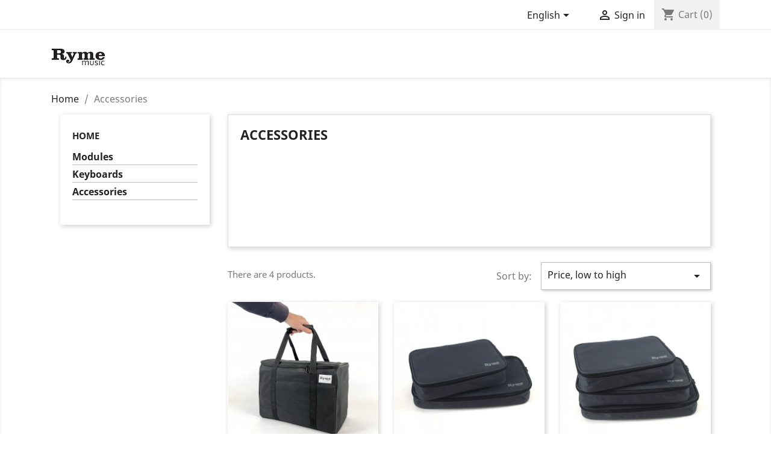

--- FILE ---
content_type: text/html; charset=utf-8
request_url: https://shop.pianodevoyage.com/en/9-accessories
body_size: 6170
content:
<!doctype html>
<html lang="en">

  <head>

    
      
  <meta charset="utf-8">


  <meta http-equiv="x-ua-compatible" content="ie=edge">



  <title>Accessories</title>
  <meta name="description" content="">
  <meta name="keywords" content="">
        <link rel="canonical" href="https://shop.pianodevoyage.com/en/9-accessories">
    
                  <link rel="alternate" href="https://shop.pianodevoyage.com/en/9-accessories" hreflang="en-us">
                  <link rel="alternate" href="https://shop.pianodevoyage.com/fr/9-accessoires" hreflang="fr-fr">
        



  <meta name="viewport" content="width=device-width, initial-scale=1">



  <link rel="icon" type="image/vnd.microsoft.icon" href="https://shop.pianodevoyage.com/img/favicon.ico?1701786491">
  <link rel="shortcut icon" type="image/x-icon" href="https://shop.pianodevoyage.com/img/favicon.ico?1701786491">



    <link rel="stylesheet" href="https://shop.pianodevoyage.com/themes/classic/assets/cache/theme-e6560084.css" type="text/css" media="all">




  

  <script type="text/javascript">
        var prestashop = {"cart":{"products":[],"totals":{"total":{"type":"total","label":"Total","amount":0,"value":"\u20ac0.00"},"total_including_tax":{"type":"total","label":"Total (tax incl.)","amount":0,"value":"\u20ac0.00"},"total_excluding_tax":{"type":"total","label":"Total (tax excl.)","amount":0,"value":"\u20ac0.00"}},"subtotals":{"products":{"type":"products","label":"Subtotal","amount":0,"value":"\u20ac0.00"},"discounts":null,"shipping":{"type":"shipping","label":"Shipping","amount":0,"value":""},"tax":null},"products_count":0,"summary_string":"0 items","vouchers":{"allowed":1,"added":[]},"discounts":[],"minimalPurchase":0,"minimalPurchaseRequired":""},"currency":{"name":"Euro","iso_code":"EUR","iso_code_num":"978","sign":"\u20ac"},"customer":{"lastname":null,"firstname":null,"email":null,"birthday":null,"newsletter":null,"newsletter_date_add":null,"optin":null,"website":null,"company":null,"siret":null,"ape":null,"is_logged":false,"gender":{"type":null,"name":null},"addresses":[]},"language":{"name":"English (English)","iso_code":"en","locale":"en-US","language_code":"en-us","is_rtl":"0","date_format_lite":"m\/d\/Y","date_format_full":"m\/d\/Y H:i:s","id":1},"page":{"title":"","canonical":"https:\/\/shop.pianodevoyage.com\/en\/9-accessories","meta":{"title":"Accessories","description":"","keywords":"","robots":"index"},"page_name":"category","body_classes":{"lang-en":true,"lang-rtl":false,"country-FR":true,"currency-EUR":true,"layout-left-column":true,"page-category":true,"tax-display-enabled":true,"category-id-9":true,"category-Accessories":true,"category-id-parent-2":true,"category-depth-level-2":true},"admin_notifications":[]},"shop":{"name":"Piano de Voyage Shop","logo":"https:\/\/shop.pianodevoyage.com\/img\/pianodevoyage-logo-1701786491.jpg","stores_icon":"https:\/\/shop.pianodevoyage.com\/img\/logo_stores.png","favicon":"https:\/\/shop.pianodevoyage.com\/img\/favicon.ico"},"urls":{"base_url":"https:\/\/shop.pianodevoyage.com\/","current_url":"https:\/\/shop.pianodevoyage.com\/en\/9-accessories","shop_domain_url":"https:\/\/shop.pianodevoyage.com","img_ps_url":"https:\/\/shop.pianodevoyage.com\/img\/","img_cat_url":"https:\/\/shop.pianodevoyage.com\/img\/c\/","img_lang_url":"https:\/\/shop.pianodevoyage.com\/img\/l\/","img_prod_url":"https:\/\/shop.pianodevoyage.com\/img\/p\/","img_manu_url":"https:\/\/shop.pianodevoyage.com\/img\/m\/","img_sup_url":"https:\/\/shop.pianodevoyage.com\/img\/su\/","img_ship_url":"https:\/\/shop.pianodevoyage.com\/img\/s\/","img_store_url":"https:\/\/shop.pianodevoyage.com\/img\/st\/","img_col_url":"https:\/\/shop.pianodevoyage.com\/img\/co\/","img_url":"https:\/\/shop.pianodevoyage.com\/themes\/classic\/assets\/img\/","css_url":"https:\/\/shop.pianodevoyage.com\/themes\/classic\/assets\/css\/","js_url":"https:\/\/shop.pianodevoyage.com\/themes\/classic\/assets\/js\/","pic_url":"https:\/\/shop.pianodevoyage.com\/upload\/","pages":{"address":"https:\/\/shop.pianodevoyage.com\/en\/address","addresses":"https:\/\/shop.pianodevoyage.com\/en\/addresses","authentication":"https:\/\/shop.pianodevoyage.com\/en\/login","cart":"https:\/\/shop.pianodevoyage.com\/en\/cart","category":"https:\/\/shop.pianodevoyage.com\/en\/index.php?controller=category","cms":"https:\/\/shop.pianodevoyage.com\/en\/index.php?controller=cms","contact":"https:\/\/shop.pianodevoyage.com\/en\/contact-us","discount":"https:\/\/shop.pianodevoyage.com\/en\/discount","guest_tracking":"https:\/\/shop.pianodevoyage.com\/en\/guest-tracking","history":"https:\/\/shop.pianodevoyage.com\/en\/order-history","identity":"https:\/\/shop.pianodevoyage.com\/en\/identity","index":"https:\/\/shop.pianodevoyage.com\/en\/","my_account":"https:\/\/shop.pianodevoyage.com\/en\/my-account","order_confirmation":"https:\/\/shop.pianodevoyage.com\/en\/order-confirmation","order_detail":"https:\/\/shop.pianodevoyage.com\/en\/index.php?controller=order-detail","order_follow":"https:\/\/shop.pianodevoyage.com\/en\/order-follow","order":"https:\/\/shop.pianodevoyage.com\/en\/order","order_return":"https:\/\/shop.pianodevoyage.com\/en\/index.php?controller=order-return","order_slip":"https:\/\/shop.pianodevoyage.com\/en\/credit-slip","pagenotfound":"https:\/\/shop.pianodevoyage.com\/en\/page-not-found","password":"https:\/\/shop.pianodevoyage.com\/en\/password-recovery","pdf_invoice":"https:\/\/shop.pianodevoyage.com\/en\/index.php?controller=pdf-invoice","pdf_order_return":"https:\/\/shop.pianodevoyage.com\/en\/index.php?controller=pdf-order-return","pdf_order_slip":"https:\/\/shop.pianodevoyage.com\/en\/index.php?controller=pdf-order-slip","prices_drop":"https:\/\/shop.pianodevoyage.com\/en\/prices-drop","product":"https:\/\/shop.pianodevoyage.com\/en\/index.php?controller=product","search":"https:\/\/shop.pianodevoyage.com\/en\/search","sitemap":"https:\/\/shop.pianodevoyage.com\/en\/sitemap","stores":"https:\/\/shop.pianodevoyage.com\/en\/stores","supplier":"https:\/\/shop.pianodevoyage.com\/en\/supplier","register":"https:\/\/shop.pianodevoyage.com\/en\/login?create_account=1","order_login":"https:\/\/shop.pianodevoyage.com\/en\/order?login=1"},"alternative_langs":{"en-us":"https:\/\/shop.pianodevoyage.com\/en\/9-accessories","fr-fr":"https:\/\/shop.pianodevoyage.com\/fr\/9-accessoires"},"theme_assets":"\/themes\/classic\/assets\/","actions":{"logout":"https:\/\/shop.pianodevoyage.com\/en\/?mylogout="},"no_picture_image":{"bySize":{"small_default":{"url":"https:\/\/shop.pianodevoyage.com\/img\/p\/en-default-small_default.jpg","width":98,"height":98},"cart_default":{"url":"https:\/\/shop.pianodevoyage.com\/img\/p\/en-default-cart_default.jpg","width":125,"height":125},"home_default":{"url":"https:\/\/shop.pianodevoyage.com\/img\/p\/en-default-home_default.jpg","width":250,"height":250},"medium_default":{"url":"https:\/\/shop.pianodevoyage.com\/img\/p\/en-default-medium_default.jpg","width":452,"height":452},"large_default":{"url":"https:\/\/shop.pianodevoyage.com\/img\/p\/en-default-large_default.jpg","width":800,"height":800}},"small":{"url":"https:\/\/shop.pianodevoyage.com\/img\/p\/en-default-small_default.jpg","width":98,"height":98},"medium":{"url":"https:\/\/shop.pianodevoyage.com\/img\/p\/en-default-home_default.jpg","width":250,"height":250},"large":{"url":"https:\/\/shop.pianodevoyage.com\/img\/p\/en-default-large_default.jpg","width":800,"height":800},"legend":""}},"configuration":{"display_taxes_label":true,"display_prices_tax_incl":true,"is_catalog":false,"show_prices":true,"opt_in":{"partner":false},"quantity_discount":{"type":"discount","label":"Unit discount"},"voucher_enabled":1,"return_enabled":0},"field_required":[],"breadcrumb":{"links":[{"title":"Home","url":"https:\/\/shop.pianodevoyage.com\/en\/"},{"title":"Accessories","url":"https:\/\/shop.pianodevoyage.com\/en\/9-accessories"}],"count":2},"link":{"protocol_link":"https:\/\/","protocol_content":"https:\/\/"},"time":1769170454,"static_token":"59eb243a00abed68f3b78640379a9692","token":"243301e605f45a623aadbda7cc351ab2","debug":false};
      </script>



  <script async src="https://www.googletagmanager.com/gtag/js?id=G-M49BSK5QHV"></script>
<script>
  window.dataLayer = window.dataLayer || [];
  function gtag(){dataLayer.push(arguments);}
  gtag('js', new Date());
  gtag(
    'config',
    'G-M49BSK5QHV',
    {
      'debug_mode':false
                      }
  );
</script>







<!-- Meta Pixel Code -->
<script>
!function(f,b,e,v,n,t,s)
{if(f.fbq)return;n=f.fbq=function(){n.callMethod?
n.callMethod.apply(n,arguments):n.queue.push(arguments)};
if(!f._fbq)f._fbq=n;n.push=n;n.loaded=!0;n.version='2.0';
n.queue=[];t=b.createElement(e);t.async=!0;
t.src=v;s=b.getElementsByTagName(e)[0];
s.parentNode.insertBefore(t,s)}(window, document,'script',
'https://connect.facebook.net/en_US/fbevents.js');
fbq('init', '1965177653699057');
fbq('track', 'PageView');
</script>
<noscript><img height="1" width="1" style="display:none"
src="https://www.facebook.com/tr?id=1965177653699057&ev=PageView&noscript=1"
/></noscript>
<!-- End Meta Pixel Code -->

    

  </head>

  <body id="category" class="lang-en country-fr currency-eur layout-left-column page-category tax-display-enabled category-id-9 category-accessories category-id-parent-2 category-depth-level-2">

    
      
    

    <main>
      
              

      <header id="header">
        
          
  <div class="header-banner">
    
  </div>



  <nav class="header-nav">
    <div class="container">
      <div class="row">
        <div class="hidden-sm-down">
          <div class="col-md-5 col-xs-12">
            
          </div>
          <div class="col-md-7 right-nav">
              <div id="_desktop_language_selector">
  <div class="language-selector-wrapper">
    <span id="language-selector-label" class="hidden-md-up">Language:</span>
    <div class="language-selector dropdown js-dropdown">
      <button data-toggle="dropdown" class="hidden-sm-down btn-unstyle" aria-haspopup="true" aria-expanded="false" aria-label="Language dropdown">
        <span class="expand-more">English</span>
        <i class="material-icons expand-more">&#xE5C5;</i>
      </button>
      <ul class="dropdown-menu hidden-sm-down" aria-labelledby="language-selector-label">
                  <li  class="current" >
            <a href="https://shop.pianodevoyage.com/en/9-accessories" class="dropdown-item" data-iso-code="en">English</a>
          </li>
                  <li >
            <a href="https://shop.pianodevoyage.com/fr/9-accessoires" class="dropdown-item" data-iso-code="fr">Français</a>
          </li>
              </ul>
      <select class="link hidden-md-up" aria-labelledby="language-selector-label">
                  <option value="https://shop.pianodevoyage.com/en/9-accessories" selected="selected" data-iso-code="en">
            English
          </option>
                  <option value="https://shop.pianodevoyage.com/fr/9-accessoires" data-iso-code="fr">
            Français
          </option>
              </select>
    </div>
  </div>
</div>
<div id="_desktop_user_info">
  <div class="user-info">
          <a
        href="https://shop.pianodevoyage.com/en/my-account"
        title="Log in to your customer account"
        rel="nofollow"
      >
        <i class="material-icons">&#xE7FF;</i>
        <span class="hidden-sm-down">Sign in</span>
      </a>
      </div>
</div>
<div id="_desktop_cart">
  <div class="blockcart cart-preview inactive" data-refresh-url="//shop.pianodevoyage.com/en/module/ps_shoppingcart/ajax">
    <div class="header">
              <i class="material-icons shopping-cart">shopping_cart</i>
        <span class="hidden-sm-down">Cart</span>
        <span class="cart-products-count">(0)</span>
          </div>
  </div>
</div>

          </div>
        </div>
        <div class="hidden-md-up text-sm-center mobile">
          <div class="float-xs-left" id="menu-icon">
            <i class="material-icons d-inline">&#xE5D2;</i>
          </div>
          <div class="float-xs-right" id="_mobile_cart"></div>
          <div class="float-xs-right" id="_mobile_user_info"></div>
          <div class="top-logo" id="_mobile_logo"></div>
          <div class="clearfix"></div>
        </div>
      </div>
    </div>
  </nav>



  <div class="header-top">
    <div class="container">
       <div class="row">
        <div class="col-md-2 hidden-sm-down" id="_desktop_logo">
                            <a href="https://shop.pianodevoyage.com/">
                  <img class="logo img-responsive" src="https://shop.pianodevoyage.com/img/pianodevoyage-logo-1701786491.jpg" alt="Piano de Voyage Shop">
                </a>
                    </div>
        <div class="col-md-10 col-sm-12 position-static">
          
          <div class="clearfix"></div>
        </div>
      </div>
      <div id="mobile_top_menu_wrapper" class="row hidden-md-up" style="display:none;">
        <div class="js-top-menu mobile" id="_mobile_top_menu"></div>
        <div class="js-top-menu-bottom">
          <div id="_mobile_currency_selector"></div>
          <div id="_mobile_language_selector"></div>
          <div id="_mobile_contact_link"></div>
        </div>
      </div>
    </div>
  </div>
  

        
      </header>

      
        
<aside id="notifications">
  <div class="container">
    
    
    
      </div>
</aside>
      

      <section id="wrapper">
        
        <div class="container">
          
            <nav data-depth="2" class="breadcrumb hidden-sm-down">
  <ol itemscope itemtype="http://schema.org/BreadcrumbList">
    
              
          <li itemprop="itemListElement" itemscope itemtype="https://schema.org/ListItem">
                          <a itemprop="item" href="https://shop.pianodevoyage.com/en/"><span itemprop="name">Home</span></a>
                        <meta itemprop="position" content="1">
          </li>
        
              
          <li itemprop="itemListElement" itemscope itemtype="https://schema.org/ListItem">
                          <span itemprop="name">Accessories</span>
                        <meta itemprop="position" content="2">
          </li>
        
          
  </ol>
</nav>
          

          
            <div id="left-column" class="col-xs-12 col-sm-4 col-md-3">
                              

<div class="block-categories hidden-sm-down">
  <ul class="category-top-menu">
    <li><a class="text-uppercase h6" href="https://shop.pianodevoyage.com/en/2-home">Home</a></li>
    <li>
  <ul class="category-sub-menu"><li data-depth="0"><a href="https://shop.pianodevoyage.com/en/5-modules">Modules</a></li><li data-depth="0"><a href="https://shop.pianodevoyage.com/en/6-keyboards">Keyboards</a></li><li data-depth="0"><a href="https://shop.pianodevoyage.com/en/9-accessories">Accessories</a></li></ul></li>
  </ul>
</div>

                          </div>
          

          
  <div id="content-wrapper" class="left-column col-xs-12 col-sm-8 col-md-9">
    
    
  <section id="main">

    
    <div id="js-product-list-header">
            <div class="block-category card card-block">
            <h1 class="h1">Accessories</h1>
            <div class="block-category-inner">
                                            </div>
        </div>
    </div>


    <section id="products">
      
        <div>
          
            <div id="js-product-list-top" class="row products-selection">
  <div class="col-md-6 hidden-sm-down total-products">
          <p>There are 4 products.</p>
      </div>
  <div class="col-md-6">
    <div class="row sort-by-row">

      
        <span class="col-sm-3 col-md-3 hidden-sm-down sort-by">Sort by:</span>
<div class="col-sm-12 col-xs-12 col-md-9 products-sort-order dropdown">
  <button
    class="btn-unstyle select-title"
    rel="nofollow"
    data-toggle="dropdown"
    aria-haspopup="true"
    aria-expanded="false">
    Price, low to high    <i class="material-icons float-xs-right">&#xE5C5;</i>
  </button>
  <div class="dropdown-menu">
          <a
        rel="nofollow"
        href="https://shop.pianodevoyage.com/en/9-accessories?order=product.position.desc"
        class="select-list js-search-link"
      >
        Relevance
      </a>
          <a
        rel="nofollow"
        href="https://shop.pianodevoyage.com/en/9-accessories?order=product.name.asc"
        class="select-list js-search-link"
      >
        Name, A to Z
      </a>
          <a
        rel="nofollow"
        href="https://shop.pianodevoyage.com/en/9-accessories?order=product.name.desc"
        class="select-list js-search-link"
      >
        Name, Z to A
      </a>
          <a
        rel="nofollow"
        href="https://shop.pianodevoyage.com/en/9-accessories?order=product.price.asc"
        class="select-list current js-search-link"
      >
        Price, low to high
      </a>
          <a
        rel="nofollow"
        href="https://shop.pianodevoyage.com/en/9-accessories?order=product.price.desc"
        class="select-list js-search-link"
      >
        Price, high to low
      </a>
      </div>
</div>
      

          </div>
  </div>
  <div class="col-sm-12 hidden-md-up text-sm-center showing">
    Showing 1-4 of 4 item(s)
  </div>
</div>
          
        </div>

        
          <div id="" class="hidden-sm-down">
            
          </div>
        

        <div>
          
            <div id="js-product-list">
  <div class="products row" itemscope itemtype="http://schema.org/ItemList">
            
<div itemprop="itemListElement" itemscope itemtype="http://schema.org/ListItem" class="product">
  <meta itemprop="position" content="0" />  <article class="product-miniature js-product-miniature" data-id-product="41" data-id-product-attribute="0" itemprop="item" itemscope itemtype="http://schema.org/Product">
    <div class="thumbnail-container">
      
                  <a href="https://shop.pianodevoyage.com/en/accessories/41-model-a-keyboard-carrying-bag.html" class="thumbnail product-thumbnail">
            <img
              src="https://shop.pianodevoyage.com/233-home_default/model-a-keyboard-carrying-bag.jpg"
              alt="Model-A Keyboard carrying bag"
              data-full-size-image-url="https://shop.pianodevoyage.com/233-large_default/model-a-keyboard-carrying-bag.jpg"
              />
          </a>
              

      <div class="product-description">
        
                      <h2 class="h3 product-title" itemprop="name"><a href="https://shop.pianodevoyage.com/en/accessories/41-model-a-keyboard-carrying-bag.html" itemprop="url" content="https://shop.pianodevoyage.com/en/accessories/41-model-a-keyboard-carrying-bag.html">Model-A Keyboard carrying bag</a></h2>
                  

        
                      <div class="product-price-and-shipping">
              
              

              <span class="price" aria-label="Price">€59.00</span>
              <div itemprop="offers" itemscope itemtype="http://schema.org/Offer" class="invisible">
                <meta itemprop="priceCurrency" content="EUR" />
                <meta itemprop="price" content="59" />
              </div>

              

              
            </div>
                  

        
          
        
      </div>

      


      <div class="highlighted-informations no-variants hidden-sm-down">
        
          <a class="quick-view" href="#" data-link-action="quickview">
            <i class="material-icons search">&#xE8B6;</i> Quick view
          </a>
        

        
                  
      </div>
    </div>
  </article>
</div>

            
<div itemprop="itemListElement" itemscope itemtype="http://schema.org/ListItem" class="product">
  <meta itemprop="position" content="1" />  <article class="product-miniature js-product-miniature" data-id-product="31" data-id-product-attribute="0" itemprop="item" itemscope itemtype="http://schema.org/Product">
    <div class="thumbnail-container">
      
                  <a href="https://shop.pianodevoyage.com/en/accessories/31-set-of-2-module-protection-bags.html" class="thumbnail product-thumbnail">
            <img
              src="https://shop.pianodevoyage.com/169-home_default/set-of-2-module-protection-bags.jpg"
              alt="Set of 2 module protection..."
              data-full-size-image-url="https://shop.pianodevoyage.com/169-large_default/set-of-2-module-protection-bags.jpg"
              />
          </a>
              

      <div class="product-description">
        
                      <h2 class="h3 product-title" itemprop="name"><a href="https://shop.pianodevoyage.com/en/accessories/31-set-of-2-module-protection-bags.html" itemprop="url" content="https://shop.pianodevoyage.com/en/accessories/31-set-of-2-module-protection-bags.html">Set of 2 module protection...</a></h2>
                  

        
                      <div class="product-price-and-shipping">
              
              

              <span class="price" aria-label="Price">€60.00</span>
              <div itemprop="offers" itemscope itemtype="http://schema.org/Offer" class="invisible">
                <meta itemprop="priceCurrency" content="EUR" />
                <meta itemprop="price" content="60" />
              </div>

              

              
            </div>
                  

        
          
        
      </div>

      


      <div class="highlighted-informations no-variants hidden-sm-down">
        
          <a class="quick-view" href="#" data-link-action="quickview">
            <i class="material-icons search">&#xE8B6;</i> Quick view
          </a>
        

        
                  
      </div>
    </div>
  </article>
</div>

            
<div itemprop="itemListElement" itemscope itemtype="http://schema.org/ListItem" class="product">
  <meta itemprop="position" content="2" />  <article class="product-miniature js-product-miniature" data-id-product="30" data-id-product-attribute="0" itemprop="item" itemscope itemtype="http://schema.org/Product">
    <div class="thumbnail-container">
      
                  <a href="https://shop.pianodevoyage.com/en/accessories/30-set-of-3-module-protection-bags.html" class="thumbnail product-thumbnail">
            <img
              src="https://shop.pianodevoyage.com/164-home_default/set-of-3-module-protection-bags.jpg"
              alt="Set of 3 module protection..."
              data-full-size-image-url="https://shop.pianodevoyage.com/164-large_default/set-of-3-module-protection-bags.jpg"
              />
          </a>
              

      <div class="product-description">
        
                      <h2 class="h3 product-title" itemprop="name"><a href="https://shop.pianodevoyage.com/en/accessories/30-set-of-3-module-protection-bags.html" itemprop="url" content="https://shop.pianodevoyage.com/en/accessories/30-set-of-3-module-protection-bags.html">Set of 3 module protection...</a></h2>
                  

        
                      <div class="product-price-and-shipping">
              
              

              <span class="price" aria-label="Price">€90.00</span>
              <div itemprop="offers" itemscope itemtype="http://schema.org/Offer" class="invisible">
                <meta itemprop="priceCurrency" content="EUR" />
                <meta itemprop="price" content="90" />
              </div>

              

              
            </div>
                  

        
          
        
      </div>

      


      <div class="highlighted-informations no-variants hidden-sm-down">
        
          <a class="quick-view" href="#" data-link-action="quickview">
            <i class="material-icons search">&#xE8B6;</i> Quick view
          </a>
        

        
                  
      </div>
    </div>
  </article>
</div>

            
<div itemprop="itemListElement" itemscope itemtype="http://schema.org/ListItem" class="product">
  <meta itemprop="position" content="3" />  <article class="product-miniature js-product-miniature" data-id-product="29" data-id-product-attribute="0" itemprop="item" itemscope itemtype="http://schema.org/Product">
    <div class="thumbnail-container">
      
                  <a href="https://shop.pianodevoyage.com/en/accessories/29-set-of-4-module-protection-bags.html" class="thumbnail product-thumbnail">
            <img
              src="https://shop.pianodevoyage.com/165-home_default/set-of-4-module-protection-bags.jpg"
              alt="Set of 4 module protection..."
              data-full-size-image-url="https://shop.pianodevoyage.com/165-large_default/set-of-4-module-protection-bags.jpg"
              />
          </a>
              

      <div class="product-description">
        
                      <h2 class="h3 product-title" itemprop="name"><a href="https://shop.pianodevoyage.com/en/accessories/29-set-of-4-module-protection-bags.html" itemprop="url" content="https://shop.pianodevoyage.com/en/accessories/29-set-of-4-module-protection-bags.html">Set of 4 module protection...</a></h2>
                  

        
                      <div class="product-price-and-shipping">
              
              

              <span class="price" aria-label="Price">€120.00</span>
              <div itemprop="offers" itemscope itemtype="http://schema.org/Offer" class="invisible">
                <meta itemprop="priceCurrency" content="EUR" />
                <meta itemprop="price" content="120" />
              </div>

              

              
            </div>
                  

        
          
        
      </div>

      


      <div class="highlighted-informations no-variants hidden-sm-down">
        
          <a class="quick-view" href="#" data-link-action="quickview">
            <i class="material-icons search">&#xE8B6;</i> Quick view
          </a>
        

        
                  
      </div>
    </div>
  </article>
</div>

    </div>
  
    <nav class="pagination">
  <div class="col-md-4">
    
      Showing 1-4 of 4 item(s)
    
  </div>

  <div class="col-md-6 offset-md-2 pr-0">
    
         
  </div>

</nav>
  

  <div class="hidden-md-up text-xs-right up">
    <a href="#header" class="btn btn-secondary">
      Back to top
      <i class="material-icons">&#xE316;</i>
    </a>
  </div>
</div>
          
        </div>

        <div id="js-product-list-bottom">
          
            <div id="js-product-list-bottom"></div>
          
        </div>

          </section>

    

  </section>

    
  </div>


          
        </div>
        
      </section>

      <footer id="footer">
        
          <div class="container">
  <div class="row">
    
      
    
  </div>
</div>
<div class="footer-container">
  <div class="container">
    <div class="row">
      
        <div class="col-md-6 links">
  <div class="row">
      <div class="col-md-6 wrapper">
      <p class="h3 hidden-sm-down">About us</p>
            <div class="title clearfix hidden-md-up" data-target="#footer_sub_menu_12065" data-toggle="collapse">
        <span class="h3">About us</span>
        <span class="float-xs-right">
          <span class="navbar-toggler collapse-icons">
            <i class="material-icons add">&#xE313;</i>
            <i class="material-icons remove">&#xE316;</i>
          </span>
        </span>
      </div>
      <ul id="footer_sub_menu_12065" class="collapse">
                  <li>
            <a
                id="link-cms-page-2-3"
                class="cms-page-link"
                href="https://shop.pianodevoyage.com/en/content/2-legal-notice"
                title="Legal notice"
                            >
              Legal Notice
            </a>
          </li>
                  <li>
            <a
                id="link-cms-page-3-3"
                class="cms-page-link"
                href="https://shop.pianodevoyage.com/en/content/3-terms-and-conditions"
                title="Our terms and conditions"
                            >
              Terms and conditions
            </a>
          </li>
                  <li>
            <a
                id="link-custom-page-https-pianodevoyagecom-3"
                class="custom-page-link"
                href="https://pianodevoyage.com"
                title=""
                 target="_blank"             >
              https://pianodevoyage.com
            </a>
          </li>
                  <li>
            <a
                id="link-custom-page-email-us-at-shoppianodevoyagecom-3"
                class="custom-page-link"
                href="https://pianodevoyage.com#contact"
                title=""
                 target="_blank"             >
              Email us at shop@pianodevoyage.com
            </a>
          </li>
              </ul>
    </div>
    </div>
</div>

      
    </div>
    <div class="row">
      
        
      
    </div>
    <div class="row">
      <div class="col-md-12">
        <p class="text-sm-center">
          
            <a class="_blank" href="https://pianodevoyage.com" target="_blank" rel="nofollow">
              © 2026 - Ryme Music
            </a>
          
        </p>
      </div>
    </div>
  </div>
</div>
        
      </footer>

    </main>

    
        <script type="text/javascript" src="https://shop.pianodevoyage.com/themes/classic/assets/cache/bottom-f36a3083.js" ></script>


    

    
      <script type="text/javascript">
      document.addEventListener('DOMContentLoaded', function() {
        gtag("event", "view_item_list", {"send_to": "G-M49BSK5QHV", "item_list_id": "category", "item_list_name": "Category: Accessories", "items": [{"item_id":41,"item_name":"Model-A Keyboard carrying bag","affiliation":"Piano de Voyage Shop","index":0,"price":59,"quantity":1,"item_category":"Accessories"},{"item_id":31,"item_name":"Set of 2 module protection bags","affiliation":"Piano de Voyage Shop","index":1,"price":60,"quantity":1,"item_category":"Accessories"},{"item_id":30,"item_name":"Set of 3 module protection bags","affiliation":"Piano de Voyage Shop","index":2,"price":90,"quantity":1,"item_category":"Accessories"},{"item_id":29,"item_name":"Set of 4 module protection bags","affiliation":"Piano de Voyage Shop","index":3,"price":120,"quantity":1,"item_category":"Accessories"}]});
            $('article[data-id-product="41"] a.quick-view').on(
                "click",
                function() {gtag("event", "select_item", {"send_to": "G-M49BSK5QHV", "item_list_id": "category", "item_list_name": "Category: Accessories", "items": [{"item_id":41,"item_name":"Model-A Keyboard carrying bag","affiliation":"Piano de Voyage Shop","index":0,"price":59,"quantity":1,"item_category":"Accessories"}]});}
            );
            
            $('article[data-id-product="31"] a.quick-view').on(
                "click",
                function() {gtag("event", "select_item", {"send_to": "G-M49BSK5QHV", "item_list_id": "category", "item_list_name": "Category: Accessories", "items": [{"item_id":31,"item_name":"Set of 2 module protection bags","affiliation":"Piano de Voyage Shop","index":1,"price":60,"quantity":1,"item_category":"Accessories"}]});}
            );
            
            $('article[data-id-product="30"] a.quick-view').on(
                "click",
                function() {gtag("event", "select_item", {"send_to": "G-M49BSK5QHV", "item_list_id": "category", "item_list_name": "Category: Accessories", "items": [{"item_id":30,"item_name":"Set of 3 module protection bags","affiliation":"Piano de Voyage Shop","index":2,"price":90,"quantity":1,"item_category":"Accessories"}]});}
            );
            
            $('article[data-id-product="29"] a.quick-view').on(
                "click",
                function() {gtag("event", "select_item", {"send_to": "G-M49BSK5QHV", "item_list_id": "category", "item_list_name": "Category: Accessories", "items": [{"item_id":29,"item_name":"Set of 4 module protection bags","affiliation":"Piano de Voyage Shop","index":3,"price":120,"quantity":1,"item_category":"Accessories"}]});}
            );
            
      });
</script>

    
  </body>

</html>